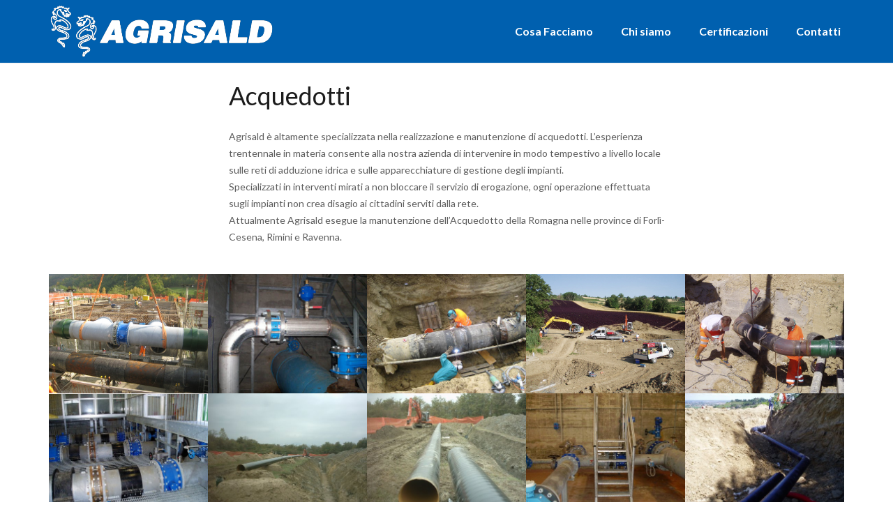

--- FILE ---
content_type: text/html; charset=UTF-8
request_url: https://agrisald.it/acquedotti/
body_size: 10912
content:
<!DOCTYPE html>
<html lang="it-IT">
    <head>
        <meta charset="UTF-8" />
        <meta content="width=device-width, initial-scale=1.0" name="viewport">
        <link rel="pingback" href="https://agrisald.it/www/xmlrpc.php" />    <link rel="shortcut icon" href=""><title>Acquedotti | Agrisald</title>
<meta name='robots' content='max-image-preview:large' />
<script id="cookieyes" type="text/javascript" src="https://cdn-cookieyes.com/client_data/2b9bdec42e9a384b2843a72e/script.js"></script><link rel="alternate" type="application/rss+xml" title="Agrisald &raquo; Feed" href="https://agrisald.it/www/feed/" />
<link rel="alternate" type="application/rss+xml" title="Agrisald &raquo; Feed dei commenti" href="https://agrisald.it/www/comments/feed/" />
<link rel="alternate" title="oEmbed (JSON)" type="application/json+oembed" href="https://agrisald.it/www/wp-json/oembed/1.0/embed?url=https%3A%2F%2Fagrisald.it%2Fwww%2Facquedotti%2F" />
<link rel="alternate" title="oEmbed (XML)" type="text/xml+oembed" href="https://agrisald.it/www/wp-json/oembed/1.0/embed?url=https%3A%2F%2Fagrisald.it%2Fwww%2Facquedotti%2F&#038;format=xml" />
<style id='wp-img-auto-sizes-contain-inline-css' type='text/css'>
img:is([sizes=auto i],[sizes^="auto," i]){contain-intrinsic-size:3000px 1500px}
/*# sourceURL=wp-img-auto-sizes-contain-inline-css */
</style>
<style id='wp-emoji-styles-inline-css' type='text/css'>

	img.wp-smiley, img.emoji {
		display: inline !important;
		border: none !important;
		box-shadow: none !important;
		height: 1em !important;
		width: 1em !important;
		margin: 0 0.07em !important;
		vertical-align: -0.1em !important;
		background: none !important;
		padding: 0 !important;
	}
/*# sourceURL=wp-emoji-styles-inline-css */
</style>
<style id='wp-block-library-inline-css' type='text/css'>
:root{--wp-block-synced-color:#7a00df;--wp-block-synced-color--rgb:122,0,223;--wp-bound-block-color:var(--wp-block-synced-color);--wp-editor-canvas-background:#ddd;--wp-admin-theme-color:#007cba;--wp-admin-theme-color--rgb:0,124,186;--wp-admin-theme-color-darker-10:#006ba1;--wp-admin-theme-color-darker-10--rgb:0,107,160.5;--wp-admin-theme-color-darker-20:#005a87;--wp-admin-theme-color-darker-20--rgb:0,90,135;--wp-admin-border-width-focus:2px}@media (min-resolution:192dpi){:root{--wp-admin-border-width-focus:1.5px}}.wp-element-button{cursor:pointer}:root .has-very-light-gray-background-color{background-color:#eee}:root .has-very-dark-gray-background-color{background-color:#313131}:root .has-very-light-gray-color{color:#eee}:root .has-very-dark-gray-color{color:#313131}:root .has-vivid-green-cyan-to-vivid-cyan-blue-gradient-background{background:linear-gradient(135deg,#00d084,#0693e3)}:root .has-purple-crush-gradient-background{background:linear-gradient(135deg,#34e2e4,#4721fb 50%,#ab1dfe)}:root .has-hazy-dawn-gradient-background{background:linear-gradient(135deg,#faaca8,#dad0ec)}:root .has-subdued-olive-gradient-background{background:linear-gradient(135deg,#fafae1,#67a671)}:root .has-atomic-cream-gradient-background{background:linear-gradient(135deg,#fdd79a,#004a59)}:root .has-nightshade-gradient-background{background:linear-gradient(135deg,#330968,#31cdcf)}:root .has-midnight-gradient-background{background:linear-gradient(135deg,#020381,#2874fc)}:root{--wp--preset--font-size--normal:16px;--wp--preset--font-size--huge:42px}.has-regular-font-size{font-size:1em}.has-larger-font-size{font-size:2.625em}.has-normal-font-size{font-size:var(--wp--preset--font-size--normal)}.has-huge-font-size{font-size:var(--wp--preset--font-size--huge)}.has-text-align-center{text-align:center}.has-text-align-left{text-align:left}.has-text-align-right{text-align:right}.has-fit-text{white-space:nowrap!important}#end-resizable-editor-section{display:none}.aligncenter{clear:both}.items-justified-left{justify-content:flex-start}.items-justified-center{justify-content:center}.items-justified-right{justify-content:flex-end}.items-justified-space-between{justify-content:space-between}.screen-reader-text{border:0;clip-path:inset(50%);height:1px;margin:-1px;overflow:hidden;padding:0;position:absolute;width:1px;word-wrap:normal!important}.screen-reader-text:focus{background-color:#ddd;clip-path:none;color:#444;display:block;font-size:1em;height:auto;left:5px;line-height:normal;padding:15px 23px 14px;text-decoration:none;top:5px;width:auto;z-index:100000}html :where(.has-border-color){border-style:solid}html :where([style*=border-top-color]){border-top-style:solid}html :where([style*=border-right-color]){border-right-style:solid}html :where([style*=border-bottom-color]){border-bottom-style:solid}html :where([style*=border-left-color]){border-left-style:solid}html :where([style*=border-width]){border-style:solid}html :where([style*=border-top-width]){border-top-style:solid}html :where([style*=border-right-width]){border-right-style:solid}html :where([style*=border-bottom-width]){border-bottom-style:solid}html :where([style*=border-left-width]){border-left-style:solid}html :where(img[class*=wp-image-]){height:auto;max-width:100%}:where(figure){margin:0 0 1em}html :where(.is-position-sticky){--wp-admin--admin-bar--position-offset:var(--wp-admin--admin-bar--height,0px)}@media screen and (max-width:600px){html :where(.is-position-sticky){--wp-admin--admin-bar--position-offset:0px}}

/*# sourceURL=wp-block-library-inline-css */
</style><style id='global-styles-inline-css' type='text/css'>
:root{--wp--preset--aspect-ratio--square: 1;--wp--preset--aspect-ratio--4-3: 4/3;--wp--preset--aspect-ratio--3-4: 3/4;--wp--preset--aspect-ratio--3-2: 3/2;--wp--preset--aspect-ratio--2-3: 2/3;--wp--preset--aspect-ratio--16-9: 16/9;--wp--preset--aspect-ratio--9-16: 9/16;--wp--preset--color--black: #000000;--wp--preset--color--cyan-bluish-gray: #abb8c3;--wp--preset--color--white: #ffffff;--wp--preset--color--pale-pink: #f78da7;--wp--preset--color--vivid-red: #cf2e2e;--wp--preset--color--luminous-vivid-orange: #ff6900;--wp--preset--color--luminous-vivid-amber: #fcb900;--wp--preset--color--light-green-cyan: #7bdcb5;--wp--preset--color--vivid-green-cyan: #00d084;--wp--preset--color--pale-cyan-blue: #8ed1fc;--wp--preset--color--vivid-cyan-blue: #0693e3;--wp--preset--color--vivid-purple: #9b51e0;--wp--preset--gradient--vivid-cyan-blue-to-vivid-purple: linear-gradient(135deg,rgb(6,147,227) 0%,rgb(155,81,224) 100%);--wp--preset--gradient--light-green-cyan-to-vivid-green-cyan: linear-gradient(135deg,rgb(122,220,180) 0%,rgb(0,208,130) 100%);--wp--preset--gradient--luminous-vivid-amber-to-luminous-vivid-orange: linear-gradient(135deg,rgb(252,185,0) 0%,rgb(255,105,0) 100%);--wp--preset--gradient--luminous-vivid-orange-to-vivid-red: linear-gradient(135deg,rgb(255,105,0) 0%,rgb(207,46,46) 100%);--wp--preset--gradient--very-light-gray-to-cyan-bluish-gray: linear-gradient(135deg,rgb(238,238,238) 0%,rgb(169,184,195) 100%);--wp--preset--gradient--cool-to-warm-spectrum: linear-gradient(135deg,rgb(74,234,220) 0%,rgb(151,120,209) 20%,rgb(207,42,186) 40%,rgb(238,44,130) 60%,rgb(251,105,98) 80%,rgb(254,248,76) 100%);--wp--preset--gradient--blush-light-purple: linear-gradient(135deg,rgb(255,206,236) 0%,rgb(152,150,240) 100%);--wp--preset--gradient--blush-bordeaux: linear-gradient(135deg,rgb(254,205,165) 0%,rgb(254,45,45) 50%,rgb(107,0,62) 100%);--wp--preset--gradient--luminous-dusk: linear-gradient(135deg,rgb(255,203,112) 0%,rgb(199,81,192) 50%,rgb(65,88,208) 100%);--wp--preset--gradient--pale-ocean: linear-gradient(135deg,rgb(255,245,203) 0%,rgb(182,227,212) 50%,rgb(51,167,181) 100%);--wp--preset--gradient--electric-grass: linear-gradient(135deg,rgb(202,248,128) 0%,rgb(113,206,126) 100%);--wp--preset--gradient--midnight: linear-gradient(135deg,rgb(2,3,129) 0%,rgb(40,116,252) 100%);--wp--preset--font-size--small: 13px;--wp--preset--font-size--medium: 20px;--wp--preset--font-size--large: 36px;--wp--preset--font-size--x-large: 42px;--wp--preset--spacing--20: 0.44rem;--wp--preset--spacing--30: 0.67rem;--wp--preset--spacing--40: 1rem;--wp--preset--spacing--50: 1.5rem;--wp--preset--spacing--60: 2.25rem;--wp--preset--spacing--70: 3.38rem;--wp--preset--spacing--80: 5.06rem;--wp--preset--shadow--natural: 6px 6px 9px rgba(0, 0, 0, 0.2);--wp--preset--shadow--deep: 12px 12px 50px rgba(0, 0, 0, 0.4);--wp--preset--shadow--sharp: 6px 6px 0px rgba(0, 0, 0, 0.2);--wp--preset--shadow--outlined: 6px 6px 0px -3px rgb(255, 255, 255), 6px 6px rgb(0, 0, 0);--wp--preset--shadow--crisp: 6px 6px 0px rgb(0, 0, 0);}:where(.is-layout-flex){gap: 0.5em;}:where(.is-layout-grid){gap: 0.5em;}body .is-layout-flex{display: flex;}.is-layout-flex{flex-wrap: wrap;align-items: center;}.is-layout-flex > :is(*, div){margin: 0;}body .is-layout-grid{display: grid;}.is-layout-grid > :is(*, div){margin: 0;}:where(.wp-block-columns.is-layout-flex){gap: 2em;}:where(.wp-block-columns.is-layout-grid){gap: 2em;}:where(.wp-block-post-template.is-layout-flex){gap: 1.25em;}:where(.wp-block-post-template.is-layout-grid){gap: 1.25em;}.has-black-color{color: var(--wp--preset--color--black) !important;}.has-cyan-bluish-gray-color{color: var(--wp--preset--color--cyan-bluish-gray) !important;}.has-white-color{color: var(--wp--preset--color--white) !important;}.has-pale-pink-color{color: var(--wp--preset--color--pale-pink) !important;}.has-vivid-red-color{color: var(--wp--preset--color--vivid-red) !important;}.has-luminous-vivid-orange-color{color: var(--wp--preset--color--luminous-vivid-orange) !important;}.has-luminous-vivid-amber-color{color: var(--wp--preset--color--luminous-vivid-amber) !important;}.has-light-green-cyan-color{color: var(--wp--preset--color--light-green-cyan) !important;}.has-vivid-green-cyan-color{color: var(--wp--preset--color--vivid-green-cyan) !important;}.has-pale-cyan-blue-color{color: var(--wp--preset--color--pale-cyan-blue) !important;}.has-vivid-cyan-blue-color{color: var(--wp--preset--color--vivid-cyan-blue) !important;}.has-vivid-purple-color{color: var(--wp--preset--color--vivid-purple) !important;}.has-black-background-color{background-color: var(--wp--preset--color--black) !important;}.has-cyan-bluish-gray-background-color{background-color: var(--wp--preset--color--cyan-bluish-gray) !important;}.has-white-background-color{background-color: var(--wp--preset--color--white) !important;}.has-pale-pink-background-color{background-color: var(--wp--preset--color--pale-pink) !important;}.has-vivid-red-background-color{background-color: var(--wp--preset--color--vivid-red) !important;}.has-luminous-vivid-orange-background-color{background-color: var(--wp--preset--color--luminous-vivid-orange) !important;}.has-luminous-vivid-amber-background-color{background-color: var(--wp--preset--color--luminous-vivid-amber) !important;}.has-light-green-cyan-background-color{background-color: var(--wp--preset--color--light-green-cyan) !important;}.has-vivid-green-cyan-background-color{background-color: var(--wp--preset--color--vivid-green-cyan) !important;}.has-pale-cyan-blue-background-color{background-color: var(--wp--preset--color--pale-cyan-blue) !important;}.has-vivid-cyan-blue-background-color{background-color: var(--wp--preset--color--vivid-cyan-blue) !important;}.has-vivid-purple-background-color{background-color: var(--wp--preset--color--vivid-purple) !important;}.has-black-border-color{border-color: var(--wp--preset--color--black) !important;}.has-cyan-bluish-gray-border-color{border-color: var(--wp--preset--color--cyan-bluish-gray) !important;}.has-white-border-color{border-color: var(--wp--preset--color--white) !important;}.has-pale-pink-border-color{border-color: var(--wp--preset--color--pale-pink) !important;}.has-vivid-red-border-color{border-color: var(--wp--preset--color--vivid-red) !important;}.has-luminous-vivid-orange-border-color{border-color: var(--wp--preset--color--luminous-vivid-orange) !important;}.has-luminous-vivid-amber-border-color{border-color: var(--wp--preset--color--luminous-vivid-amber) !important;}.has-light-green-cyan-border-color{border-color: var(--wp--preset--color--light-green-cyan) !important;}.has-vivid-green-cyan-border-color{border-color: var(--wp--preset--color--vivid-green-cyan) !important;}.has-pale-cyan-blue-border-color{border-color: var(--wp--preset--color--pale-cyan-blue) !important;}.has-vivid-cyan-blue-border-color{border-color: var(--wp--preset--color--vivid-cyan-blue) !important;}.has-vivid-purple-border-color{border-color: var(--wp--preset--color--vivid-purple) !important;}.has-vivid-cyan-blue-to-vivid-purple-gradient-background{background: var(--wp--preset--gradient--vivid-cyan-blue-to-vivid-purple) !important;}.has-light-green-cyan-to-vivid-green-cyan-gradient-background{background: var(--wp--preset--gradient--light-green-cyan-to-vivid-green-cyan) !important;}.has-luminous-vivid-amber-to-luminous-vivid-orange-gradient-background{background: var(--wp--preset--gradient--luminous-vivid-amber-to-luminous-vivid-orange) !important;}.has-luminous-vivid-orange-to-vivid-red-gradient-background{background: var(--wp--preset--gradient--luminous-vivid-orange-to-vivid-red) !important;}.has-very-light-gray-to-cyan-bluish-gray-gradient-background{background: var(--wp--preset--gradient--very-light-gray-to-cyan-bluish-gray) !important;}.has-cool-to-warm-spectrum-gradient-background{background: var(--wp--preset--gradient--cool-to-warm-spectrum) !important;}.has-blush-light-purple-gradient-background{background: var(--wp--preset--gradient--blush-light-purple) !important;}.has-blush-bordeaux-gradient-background{background: var(--wp--preset--gradient--blush-bordeaux) !important;}.has-luminous-dusk-gradient-background{background: var(--wp--preset--gradient--luminous-dusk) !important;}.has-pale-ocean-gradient-background{background: var(--wp--preset--gradient--pale-ocean) !important;}.has-electric-grass-gradient-background{background: var(--wp--preset--gradient--electric-grass) !important;}.has-midnight-gradient-background{background: var(--wp--preset--gradient--midnight) !important;}.has-small-font-size{font-size: var(--wp--preset--font-size--small) !important;}.has-medium-font-size{font-size: var(--wp--preset--font-size--medium) !important;}.has-large-font-size{font-size: var(--wp--preset--font-size--large) !important;}.has-x-large-font-size{font-size: var(--wp--preset--font-size--x-large) !important;}
/*# sourceURL=global-styles-inline-css */
</style>

<style id='classic-theme-styles-inline-css' type='text/css'>
/*! This file is auto-generated */
.wp-block-button__link{color:#fff;background-color:#32373c;border-radius:9999px;box-shadow:none;text-decoration:none;padding:calc(.667em + 2px) calc(1.333em + 2px);font-size:1.125em}.wp-block-file__button{background:#32373c;color:#fff;text-decoration:none}
/*# sourceURL=/wp-includes/css/classic-themes.min.css */
</style>
<link rel='stylesheet' id='wpos-slick-style-css' href='https://agrisald.it/www/wp-content/plugins/wp-logo-showcase-responsive-slider-slider/assets/css/slick.css?ver=3.8.4' type='text/css' media='all' />
<link rel='stylesheet' id='wpls-public-style-css' href='https://agrisald.it/www/wp-content/plugins/wp-logo-showcase-responsive-slider-slider/assets/css/wpls-public.css?ver=3.8.4' type='text/css' media='all' />
<link rel='stylesheet' id='lambda-bootstrap-css' href='https://agrisald.it/www/wp-content/themes/lambda/assets/css/bootstrap.min.css?ver=6.9' type='text/css' media='all' />
<link rel='stylesheet' id='mediaelement-css' href='https://agrisald.it/www/wp-includes/js/mediaelement/mediaelementplayer-legacy.min.css?ver=4.2.17' type='text/css' media='all' />
<link rel='stylesheet' id='wp-mediaelement-css' href='https://agrisald.it/www/wp-includes/js/mediaelement/wp-mediaelement.min.css?ver=6.9' type='text/css' media='all' />
<link rel='stylesheet' id='lambda-theme-css' href='https://agrisald.it/www/wp-content/themes/lambda/assets/css/theme.min.css?ver=6.9' type='text/css' media='all' />
<link rel='stylesheet' id='lambda-vc-frontend-css' href='https://agrisald.it/www/wp-content/themes/lambda/inc/assets/stylesheets/visual-composer/vc-frontend.css?ver=6.9' type='text/css' media='all' />
<link rel='stylesheet' id='chld_thm_cfg_child-css' href='https://agrisald.it/www/wp-content/themes/lambda-child/style.css?ver=6.9' type='text/css' media='all' />
<link rel='stylesheet' id='lambda-theme-stack-css' href='https://agrisald.it/www/wp-content/uploads/lambda/stack-7.css?ver=6.9' type='text/css' media='all' />
<link rel='stylesheet' id='js_composer_front-css' href='https://agrisald.it/www/wp-content/plugins/js_composer/assets/css/js_composer.min.css?ver=6.6.0' type='text/css' media='all' />
<script type="text/javascript" src="https://agrisald.it/www/wp-includes/js/jquery/jquery.min.js?ver=3.7.1" id="jquery-core-js"></script>
<script type="text/javascript" src="https://agrisald.it/www/wp-includes/js/jquery/jquery-migrate.min.js?ver=3.4.1" id="jquery-migrate-js"></script>
<link rel="https://api.w.org/" href="https://agrisald.it/www/wp-json/" /><link rel="alternate" title="JSON" type="application/json" href="https://agrisald.it/www/wp-json/wp/v2/pages/338" /><link rel="EditURI" type="application/rsd+xml" title="RSD" href="https://agrisald.it/www/xmlrpc.php?rsd" />
<meta name="generator" content="WordPress 6.9" />
<link rel="canonical" href="https://agrisald.it/www/acquedotti/" />
<link rel='shortlink' href='https://agrisald.it/www/?p=338' />
<meta name="generator" content="Powered by WPBakery Page Builder - drag and drop page builder for WordPress."/>
<link href="//fonts.googleapis.com/css?family=Lato:100,300,400,700,900%7CRoboto+Slab:100,300,400,700&amp;subset=latin,latin" rel="stylesheet" type="text/css"><noscript><style> .wpb_animate_when_almost_visible { opacity: 1; }</style></noscript>    </head>
    <body class="wp-singular page-template-default page page-id-338 wp-theme-lambda wp-child-theme-lambda-child pace-on pace-minimal wpb-js-composer js-comp-ver-6.6.0 vc_responsive">
        <div class="pace-overlay"></div>
        <div id="masthead" class="menu navbar navbar-static-top header-logo-left-menu-right oxy-mega-menu navbar-not-sticky navbar-not-mobile-stuck text-none" role="banner">
    <div class="container">
        <div class="navbar-header">
            <button type="button" class="navbar-toggle collapsed" data-toggle="collapse" data-target=".main-navbar">
                <span class="icon-bar"></span>
                <span class="icon-bar"></span>
                <span class="icon-bar"></span>
            </button>
            <a href="https://agrisald.it/www" class="navbar-brand">
            <img src="https://agrisald.it/www/wp-content/uploads/2019/03/Agrisald_bianco.png" alt="Agrisald">
        </a>
        </div>
        <div class="nav-container">
            <nav class="collapse navbar-collapse main-navbar logo-navbar navbar-right" role="navigation">
                <div class="menu-container"><ul id="menu-main-menu" class="nav navbar-nav"><li id="menu-item-348" class="menu-item menu-item-type-custom menu-item-object-custom current-menu-ancestor current-menu-parent menu-item-has-children menu-item-348 dropdown"><a href="#" data-toggle="dropdown" class="dropdown-toggle">Cosa Facciamo</a><ul role="menu" class="dropdown-menu dropdown-menu-left">	<li id="menu-item-353" class="menu-item menu-item-type-post_type menu-item-object-page current-menu-item page_item page-item-338 current_page_item menu-item-353 active active"><a href="https://agrisald.it/www/acquedotti/">Acquedotti</a></li>
	<li id="menu-item-352" class="menu-item menu-item-type-post_type menu-item-object-page menu-item-352"><a href="https://agrisald.it/www/cavidotti/">Cavidotti</a></li>
	<li id="menu-item-351" class="menu-item menu-item-type-post_type menu-item-object-page menu-item-351"><a href="https://agrisald.it/www/telematica/">Telematica</a></li>
	<li id="menu-item-350" class="menu-item menu-item-type-post_type menu-item-object-page menu-item-350"><a href="https://agrisald.it/www/manutenzione/">Manutenzione</a></li>
	<li id="menu-item-349" class="menu-item menu-item-type-post_type menu-item-object-page menu-item-349"><a href="https://agrisald.it/www/infrastrutture/">Infrastrutture</a></li>
</ul>
</li>
<li id="menu-item-79" class="menu-item menu-item-type-post_type menu-item-object-page menu-item-79"><a href="https://agrisald.it/www/chi-siamo/">Chi siamo</a></li>
<li id="menu-item-78" class="menu-item menu-item-type-post_type menu-item-object-page menu-item-78"><a href="https://agrisald.it/www/certificazioni/">Certificazioni</a></li>
<li id="menu-item-77" class="menu-item menu-item-type-post_type menu-item-object-page menu-item-77"><a href="https://agrisald.it/www/contatti/">Contatti</a></li>
</ul></div><div class="menu-sidebar">
    </div>
            </nav>
        </div>
    </div>
</div>
        <div id="content" role="main"><article id="post-338" class="post-338 page type-page status-publish hentry">
    <section class="section  text-normal section-text-no-shadow section-inner-no-shadow section-normal section-opaque"  >
    
    <div class="background-overlay grid-overlay-0 " style="background-color: rgba(0,0,0,0);"></div>

    <div class="container-fullwidth container-vertical-default">
        <div class="row vertical-default">
            <div class="col-md-3     text-default small-screen-default"  ></div><div class="col-md-6     text-default small-screen-default"  ><h1 class="text-left  element-top-20 element-bottom-20 text-normal normal regular" data-os-animation="none" data-os-animation-delay="0s" >
    Acquedotti</h1><div class="col-text-1 text-normal  element-top-20 element-bottom-20" data-os-animation="none" data-os-animation-delay="0s">
    <p>Agrisald è altamente specializzata nella realizzazione e manutenzione di acquedotti. L’esperienza trentennale in materia consente alla nostra azienda di intervenire in modo tempestivo a livello locale sulle reti di adduzione idrica e sulle apparecchiature di gestione degli impianti.<br />
Specializzati in interventi mirati a non bloccare il servizio di erogazione, ogni operazione effettuata sugli impianti non crea disagio ai cittadini serviti dalla rete.<br />
Attualmente Agrisald esegue la manutenzione dell’Acquedotto della Romagna nelle province di Forlì-Cesena, Rimini e Ravenna.</p>
</div>
</div><div class="col-md-3     text-default small-screen-default"  ><div class="row "><div class="col-md-12     text-default small-screen-default"  ></div></div></div>        </div>
    </div>
</section>
<section class="section  text-normal section-text-no-shadow section-inner-no-shadow section-normal section-opaque"  >
    
    <div class="background-overlay grid-overlay-0 " style="background-color: rgba(0,0,0,0);"></div>

    <div class="container container-vertical-default">
        <div class="row vertical-default">
            <div class="col-md-12     text-default small-screen-default"  ><div class="portfolio-container  element-top-20 element-bottom-20 text-normal"><div class="row">
    <div class="col-md-12">
        <div class="portfolio-header clearfix">
                        <div class="portfolio-filters pull-right">
                                                            </div>
        </div>
    </div>
</div>
<div class="portfolio masonry no-transition use-masonry magnific-all" data-padding="0" data-col-xs="1" data-col-sm="2" data-col-md="4" data-col-lg="5" data-layout="masonry">
                
            <div class="masonry-item portfolio-item filter-acquedotti masonry-normal" data-menu-order="0" data-date="2020-08-31T16:04:18+02:00" data-title="Acquedotti" data-comments="0">
                <div class="figure  element-top-0 element-bottom-0 image-filter-grayscale image-filter-onhover fade-in text-center figcaption-middle normalwidth" data-os-animation="none" data-os-animation-delay="0s">
            <a href="https://agrisald.it/www/wp-content/uploads/2020/08/48.jpg" title="" class="figure-image magnific image-all" data-links=""  target="_self">
        <img fetchpriority="high" decoding="async" width="703" height="531" src="https://agrisald.it/www/wp-content/uploads/2020/08/48.jpg" class="normalwidth" alt="Acquedotti" />    
            </a>
    
</div>            </div>
                        
            <div class="masonry-item portfolio-item filter-acquedotti masonry-normal" data-menu-order="0" data-date="2020-08-31T15:57:03+02:00" data-title="Acquedotti" data-comments="0">
                <div class="figure  element-top-0 element-bottom-0 image-filter-grayscale image-filter-onhover fade-in text-center figcaption-middle normalwidth" data-os-animation="none" data-os-animation-delay="0s">
            <a href="https://agrisald.it/www/wp-content/uploads/2020/08/33.jpg" title="" class="figure-image magnific image-all" data-links=""  target="_self">
        <img decoding="async" width="460" height="345" src="https://agrisald.it/www/wp-content/uploads/2020/08/33.jpg" class="normalwidth" alt="Acquedotti" />    
            </a>
    
</div>            </div>
                        
            <div class="masonry-item portfolio-item filter-acquedotti masonry-normal" data-menu-order="0" data-date="2020-08-31T15:57:24+02:00" data-title="Acquedotti" data-comments="0">
                <div class="figure  element-top-0 element-bottom-0 image-filter-grayscale image-filter-onhover fade-in text-center figcaption-middle normalwidth" data-os-animation="none" data-os-animation-delay="0s">
            <a href="https://agrisald.it/www/wp-content/uploads/2020/08/34.jpg" title="" class="figure-image magnific image-all" data-links=""  target="_self">
        <img decoding="async" width="460" height="345" src="https://agrisald.it/www/wp-content/uploads/2020/08/34.jpg" class="normalwidth" alt="Acquedotti" />    
            </a>
    
</div>            </div>
                        
            <div class="masonry-item portfolio-item filter-acquedotti masonry-normal" data-menu-order="0" data-date="2020-08-31T15:57:39+02:00" data-title="Acquedotti" data-comments="0">
                <div class="figure  element-top-0 element-bottom-0 image-filter-grayscale image-filter-onhover fade-in text-center figcaption-middle normalwidth" data-os-animation="none" data-os-animation-delay="0s">
            <a href="https://agrisald.it/www/wp-content/uploads/2020/08/35.jpg" title="OLYMPUS DIGITAL CAMERA" class="figure-image magnific image-all" data-links="" data-captions="OLYMPUS DIGITAL CAMERA" target="_self">
        <img loading="lazy" decoding="async" width="640" height="480" src="https://agrisald.it/www/wp-content/uploads/2020/08/35.jpg" class="normalwidth" alt="Acquedotti" />    
            </a>
    
</div>            </div>
                        
            <div class="masonry-item portfolio-item filter-acquedotti masonry-normal" data-menu-order="0" data-date="2020-08-31T15:57:52+02:00" data-title="Acquedotti" data-comments="0">
                <div class="figure  element-top-0 element-bottom-0 image-filter-grayscale image-filter-onhover fade-in text-center figcaption-middle normalwidth" data-os-animation="none" data-os-animation-delay="0s">
            <a href="https://agrisald.it/www/wp-content/uploads/2020/08/36.jpg" title="OLYMPUS DIGITAL CAMERA" class="figure-image magnific image-all" data-links="" data-captions="OLYMPUS DIGITAL CAMERA" target="_self">
        <img loading="lazy" decoding="async" width="640" height="480" src="https://agrisald.it/www/wp-content/uploads/2020/08/36.jpg" class="normalwidth" alt="Acquedotti" />    
            </a>
    
</div>            </div>
                        
            <div class="masonry-item portfolio-item filter-acquedotti masonry-normal" data-menu-order="0" data-date="2020-08-31T16:01:09+02:00" data-title="Acquedotti" data-comments="0">
                <div class="figure  element-top-0 element-bottom-0 image-filter-grayscale image-filter-onhover fade-in text-center figcaption-middle normalwidth" data-os-animation="none" data-os-animation-delay="0s">
            <a href="https://agrisald.it/www/wp-content/uploads/2020/08/37.jpg" title="" class="figure-image magnific image-all" data-links=""  target="_self">
        <img loading="lazy" decoding="async" width="460" height="345" src="https://agrisald.it/www/wp-content/uploads/2020/08/37.jpg" class="normalwidth" alt="Acquedotti" />    
            </a>
    
</div>            </div>
                        
            <div class="masonry-item portfolio-item filter-acquedotti masonry-normal" data-menu-order="0" data-date="2020-08-31T16:01:20+02:00" data-title="Acquedotti" data-comments="0">
                <div class="figure  element-top-0 element-bottom-0 image-filter-grayscale image-filter-onhover fade-in text-center figcaption-middle normalwidth" data-os-animation="none" data-os-animation-delay="0s">
            <a href="https://agrisald.it/www/wp-content/uploads/2020/08/38.jpg" title="" class="figure-image magnific image-all" data-links=""  target="_self">
        <img loading="lazy" decoding="async" width="460" height="345" src="https://agrisald.it/www/wp-content/uploads/2020/08/38.jpg" class="normalwidth" alt="Acquedotti" />    
            </a>
    
</div>            </div>
                        
            <div class="masonry-item portfolio-item filter-acquedotti masonry-normal" data-menu-order="0" data-date="2020-08-31T16:01:31+02:00" data-title="Acquedotti" data-comments="0">
                <div class="figure  element-top-0 element-bottom-0 image-filter-grayscale image-filter-onhover fade-in text-center figcaption-middle normalwidth" data-os-animation="none" data-os-animation-delay="0s">
            <a href="https://agrisald.it/www/wp-content/uploads/2020/08/39.jpg" title="" class="figure-image magnific image-all" data-links=""  target="_self">
        <img loading="lazy" decoding="async" width="460" height="345" src="https://agrisald.it/www/wp-content/uploads/2020/08/39.jpg" class="normalwidth" alt="Acquedotti" />    
            </a>
    
</div>            </div>
                        
            <div class="masonry-item portfolio-item filter-acquedotti masonry-normal" data-menu-order="0" data-date="2020-08-31T16:01:43+02:00" data-title="Acquedotti" data-comments="0">
                <div class="figure  element-top-0 element-bottom-0 image-filter-grayscale image-filter-onhover fade-in text-center figcaption-middle normalwidth" data-os-animation="none" data-os-animation-delay="0s">
            <a href="https://agrisald.it/www/wp-content/uploads/2020/08/40.jpg" title="" class="figure-image magnific image-all" data-links=""  target="_self">
        <img loading="lazy" decoding="async" width="460" height="345" src="https://agrisald.it/www/wp-content/uploads/2020/08/40.jpg" class="normalwidth" alt="Acquedotti" />    
            </a>
    
</div>            </div>
                        
            <div class="masonry-item portfolio-item filter-acquedotti masonry-normal" data-menu-order="0" data-date="2020-08-31T16:02:08+02:00" data-title="Acquedotti" data-comments="0">
                <div class="figure  element-top-0 element-bottom-0 image-filter-grayscale image-filter-onhover fade-in text-center figcaption-middle normalwidth" data-os-animation="none" data-os-animation-delay="0s">
            <a href="https://agrisald.it/www/wp-content/uploads/2020/08/41.jpg" title="" class="figure-image magnific image-all" data-links=""  target="_self">
        <img loading="lazy" decoding="async" width="460" height="345" src="https://agrisald.it/www/wp-content/uploads/2020/08/41.jpg" class="normalwidth" alt="Acquedotti" />    
            </a>
    
</div>            </div>
                        
            <div class="masonry-item portfolio-item filter-acquedotti masonry-normal" data-menu-order="0" data-date="2020-08-31T16:02:19+02:00" data-title="Acquedotti" data-comments="0">
                <div class="figure  element-top-0 element-bottom-0 image-filter-grayscale image-filter-onhover fade-in text-center figcaption-middle normalwidth" data-os-animation="none" data-os-animation-delay="0s">
            <a href="https://agrisald.it/www/wp-content/uploads/2020/08/42.jpg" title="" class="figure-image magnific image-all" data-links=""  target="_self">
        <img loading="lazy" decoding="async" width="460" height="345" src="https://agrisald.it/www/wp-content/uploads/2020/08/42.jpg" class="normalwidth" alt="Acquedotti" />    
            </a>
    
</div>            </div>
                        
            <div class="masonry-item portfolio-item filter-acquedotti masonry-normal" data-menu-order="0" data-date="2020-08-31T16:02:30+02:00" data-title="Acquedotti" data-comments="0">
                <div class="figure  element-top-0 element-bottom-0 image-filter-grayscale image-filter-onhover fade-in text-center figcaption-middle normalwidth" data-os-animation="none" data-os-animation-delay="0s">
            <a href="https://agrisald.it/www/wp-content/uploads/2020/08/43.jpg" title="" class="figure-image magnific image-all" data-links=""  target="_self">
        <img loading="lazy" decoding="async" width="460" height="325" src="https://agrisald.it/www/wp-content/uploads/2020/08/43.jpg" class="normalwidth" alt="Acquedotti" />    
            </a>
    
</div>            </div>
                        
            <div class="masonry-item portfolio-item filter-acquedotti masonry-normal" data-menu-order="0" data-date="2020-08-31T16:02:50+02:00" data-title="Acquedotti" data-comments="0">
                <div class="figure  element-top-0 element-bottom-0 image-filter-grayscale image-filter-onhover fade-in text-center figcaption-middle normalwidth" data-os-animation="none" data-os-animation-delay="0s">
            <a href="https://agrisald.it/www/wp-content/uploads/2020/08/44.jpg" title="" class="figure-image magnific image-all" data-links=""  target="_self">
        <img loading="lazy" decoding="async" width="460" height="325" src="https://agrisald.it/www/wp-content/uploads/2020/08/44.jpg" class="normalwidth" alt="Acquedotti" />    
            </a>
    
</div>            </div>
                        
            <div class="masonry-item portfolio-item filter-acquedotti masonry-normal" data-menu-order="0" data-date="2020-08-31T16:03:01+02:00" data-title="Acquedotti" data-comments="0">
                <div class="figure  element-top-0 element-bottom-0 image-filter-grayscale image-filter-onhover fade-in text-center figcaption-middle normalwidth" data-os-animation="none" data-os-animation-delay="0s">
            <a href="https://agrisald.it/www/wp-content/uploads/2020/08/45.jpg" title="" class="figure-image magnific image-all" data-links=""  target="_self">
        <img loading="lazy" decoding="async" width="460" height="325" src="https://agrisald.it/www/wp-content/uploads/2020/08/45.jpg" class="normalwidth" alt="Acquedotti" />    
            </a>
    
</div>            </div>
                        
            <div class="masonry-item portfolio-item filter-acquedotti masonry-normal" data-menu-order="0" data-date="2020-08-31T16:03:35+02:00" data-title="Acquedotti" data-comments="0">
                <div class="figure  element-top-0 element-bottom-0 image-filter-grayscale image-filter-onhover fade-in text-center figcaption-middle normalwidth" data-os-animation="none" data-os-animation-delay="0s">
            <a href="https://agrisald.it/www/wp-content/uploads/2020/08/46.jpg" title="" class="figure-image magnific image-all" data-links=""  target="_self">
        <img loading="lazy" decoding="async" width="460" height="325" src="https://agrisald.it/www/wp-content/uploads/2020/08/46.jpg" class="normalwidth" alt="Acquedotti" />    
            </a>
    
</div>            </div>
                        
            <div class="masonry-item portfolio-item filter-acquedotti masonry-normal" data-menu-order="0" data-date="2020-08-31T16:04:06+02:00" data-title="Acquedotti" data-comments="0">
                <div class="figure  element-top-0 element-bottom-0 image-filter-grayscale image-filter-onhover fade-in text-center figcaption-middle normalwidth" data-os-animation="none" data-os-animation-delay="0s">
            <a href="https://agrisald.it/www/wp-content/uploads/2020/08/47.jpg" title="" class="figure-image magnific image-all" data-links=""  target="_self">
        <img loading="lazy" decoding="async" width="460" height="345" src="https://agrisald.it/www/wp-content/uploads/2020/08/47.jpg" class="normalwidth" alt="Acquedotti" />    
            </a>
    
</div>            </div>
                        
            <div class="masonry-item portfolio-item filter-acquedotti masonry-normal" data-menu-order="0" data-date="2020-08-31T15:56:49+02:00" data-title="Acquedotti" data-comments="0">
                <div class="figure  element-top-0 element-bottom-0 image-filter-grayscale image-filter-onhover fade-in text-center figcaption-middle normalwidth" data-os-animation="none" data-os-animation-delay="0s">
            <a href="https://agrisald.it/www/wp-content/uploads/2020/08/32.jpg" title="" class="figure-image magnific image-all" data-links=""  target="_self">
        <img loading="lazy" decoding="async" width="460" height="345" src="https://agrisald.it/www/wp-content/uploads/2020/08/32.jpg" class="normalwidth" alt="Acquedotti" />    
            </a>
    
</div>            </div>
                        
            <div class="masonry-item portfolio-item filter-acquedotti masonry-normal" data-menu-order="0" data-date="2020-08-31T16:04:29+02:00" data-title="Acquedotti" data-comments="0">
                <div class="figure  element-top-0 element-bottom-0 image-filter-grayscale image-filter-onhover fade-in text-center figcaption-middle normalwidth" data-os-animation="none" data-os-animation-delay="0s">
            <a href="https://agrisald.it/www/wp-content/uploads/2020/08/49.jpg" title="" class="figure-image magnific image-all" data-links=""  target="_self">
        <img loading="lazy" decoding="async" width="709" height="535" src="https://agrisald.it/www/wp-content/uploads/2020/08/49.jpg" class="normalwidth" alt="Acquedotti" />    
            </a>
    
</div>            </div>
                        
            <div class="masonry-item portfolio-item filter-acquedotti masonry-normal" data-menu-order="0" data-date="2020-08-31T16:04:46+02:00" data-title="Acquedotti" data-comments="0">
                <div class="figure  element-top-0 element-bottom-0 image-filter-grayscale image-filter-onhover fade-in text-center figcaption-middle normalwidth" data-os-animation="none" data-os-animation-delay="0s">
            <a href="https://agrisald.it/www/wp-content/uploads/2020/08/50.jpg" title="" class="figure-image magnific image-all" data-links=""  target="_self">
        <img loading="lazy" decoding="async" width="703" height="532" src="https://agrisald.it/www/wp-content/uploads/2020/08/50.jpg" class="normalwidth" alt="Acquedotti" />    
            </a>
    
</div>            </div>
                        
            <div class="masonry-item portfolio-item filter-acquedotti masonry-normal" data-menu-order="0" data-date="2020-08-31T16:04:59+02:00" data-title="Acquedotti" data-comments="0">
                <div class="figure  element-top-0 element-bottom-0 image-filter-grayscale image-filter-onhover fade-in text-center figcaption-middle normalwidth" data-os-animation="none" data-os-animation-delay="0s">
            <a href="https://agrisald.it/www/wp-content/uploads/2020/08/51.jpg" title="" class="figure-image magnific image-all" data-links=""  target="_self">
        <img loading="lazy" decoding="async" width="709" height="537" src="https://agrisald.it/www/wp-content/uploads/2020/08/51.jpg" class="normalwidth" alt="Acquedotti" />    
            </a>
    
</div>            </div>
                        
            <div class="masonry-item portfolio-item filter-acquedotti masonry-normal" data-menu-order="0" data-date="2020-08-31T16:05:12+02:00" data-title="Acquedotti" data-comments="0">
                <div class="figure  element-top-0 element-bottom-0 image-filter-grayscale image-filter-onhover fade-in text-center figcaption-middle normalwidth" data-os-animation="none" data-os-animation-delay="0s">
            <a href="https://agrisald.it/www/wp-content/uploads/2020/08/52.jpg" title="" class="figure-image magnific image-all" data-links=""  target="_self">
        <img loading="lazy" decoding="async" width="709" height="537" src="https://agrisald.it/www/wp-content/uploads/2020/08/52.jpg" class="normalwidth" alt="Acquedotti" />    
            </a>
    
</div>            </div>
                        
            <div class="masonry-item portfolio-item filter-acquedotti masonry-normal" data-menu-order="0" data-date="2020-08-31T16:05:25+02:00" data-title="Acquedotti" data-comments="0">
                <div class="figure  element-top-0 element-bottom-0 image-filter-grayscale image-filter-onhover fade-in text-center figcaption-middle normalwidth" data-os-animation="none" data-os-animation-delay="0s">
            <a href="https://agrisald.it/www/wp-content/uploads/2020/08/53.jpg" title="" class="figure-image magnific image-all" data-links=""  target="_self">
        <img loading="lazy" decoding="async" width="709" height="536" src="https://agrisald.it/www/wp-content/uploads/2020/08/53.jpg" class="normalwidth" alt="Acquedotti" />    
            </a>
    
</div>            </div>
                        
            <div class="masonry-item portfolio-item filter-acquedotti masonry-normal" data-menu-order="0" data-date="2020-08-31T16:05:39+02:00" data-title="Acquedotti" data-comments="0">
                <div class="figure  element-top-0 element-bottom-0 image-filter-grayscale image-filter-onhover fade-in text-center figcaption-middle normalwidth" data-os-animation="none" data-os-animation-delay="0s">
            <a href="https://agrisald.it/www/wp-content/uploads/2020/08/54.jpg" title="" class="figure-image magnific image-all" data-links=""  target="_self">
        <img loading="lazy" decoding="async" width="703" height="531" src="https://agrisald.it/www/wp-content/uploads/2020/08/54.jpg" class="normalwidth" alt="Acquedotti" />    
            </a>
    
</div>            </div>
                        
            <div class="masonry-item portfolio-item filter-acquedotti masonry-normal" data-menu-order="0" data-date="2020-08-31T16:05:58+02:00" data-title="Acquedotti" data-comments="0">
                <div class="figure  element-top-0 element-bottom-0 image-filter-grayscale image-filter-onhover fade-in text-center figcaption-middle normalwidth" data-os-animation="none" data-os-animation-delay="0s">
            <a href="https://agrisald.it/www/wp-content/uploads/2020/08/55.jpg" title="" class="figure-image magnific image-all" data-links=""  target="_self">
        <img loading="lazy" decoding="async" width="798" height="600" src="https://agrisald.it/www/wp-content/uploads/2020/08/55.jpg" class="normalwidth" alt="Acquedotti" />    
            </a>
    
</div>            </div>
                        
            <div class="masonry-item portfolio-item filter-acquedotti masonry-normal" data-menu-order="0" data-date="2020-08-31T16:06:11+02:00" data-title="Acquedotti" data-comments="0">
                <div class="figure  element-top-0 element-bottom-0 image-filter-grayscale image-filter-onhover fade-in text-center figcaption-middle normalwidth" data-os-animation="none" data-os-animation-delay="0s">
            <a href="https://agrisald.it/www/wp-content/uploads/2020/08/57.jpg" title="" class="figure-image magnific image-all" data-links=""  target="_self">
        <img loading="lazy" decoding="async" width="798" height="600" src="https://agrisald.it/www/wp-content/uploads/2020/08/57.jpg" class="normalwidth" alt="Acquedotti" />    
            </a>
    
</div>            </div>
                        
            <div class="masonry-item portfolio-item filter-acquedotti masonry-normal" data-menu-order="0" data-date="2020-08-31T16:07:26+02:00" data-title="Acquedotti" data-comments="0">
                <div class="figure  element-top-0 element-bottom-0 image-filter-grayscale image-filter-onhover fade-in text-center figcaption-middle normalwidth" data-os-animation="none" data-os-animation-delay="0s">
            <a href="https://agrisald.it/www/wp-content/uploads/2020/08/58.jpg" title="" class="figure-image magnific image-all" data-links=""  target="_self">
        <img loading="lazy" decoding="async" width="795" height="600" src="https://agrisald.it/www/wp-content/uploads/2020/08/58.jpg" class="normalwidth" alt="Acquedotti" />    
            </a>
    
</div>            </div>
                        
            <div class="masonry-item portfolio-item filter-acquedotti masonry-normal" data-menu-order="0" data-date="2020-08-31T16:07:38+02:00" data-title="Acquedotti" data-comments="0">
                <div class="figure  element-top-0 element-bottom-0 image-filter-grayscale image-filter-onhover fade-in text-center figcaption-middle normalwidth" data-os-animation="none" data-os-animation-delay="0s">
            <a href="https://agrisald.it/www/wp-content/uploads/2020/08/59.jpg" title="" class="figure-image magnific image-all" data-links=""  target="_self">
        <img loading="lazy" decoding="async" width="796" height="600" src="https://agrisald.it/www/wp-content/uploads/2020/08/59.jpg" class="normalwidth" alt="Acquedotti" />    
            </a>
    
</div>            </div>
                        
            <div class="masonry-item portfolio-item filter-acquedotti masonry-normal" data-menu-order="0" data-date="2020-08-31T16:07:49+02:00" data-title="Acquedotti" data-comments="0">
                <div class="figure  element-top-0 element-bottom-0 image-filter-grayscale image-filter-onhover fade-in text-center figcaption-middle normalwidth" data-os-animation="none" data-os-animation-delay="0s">
            <a href="https://agrisald.it/www/wp-content/uploads/2020/08/60.jpg" title="" class="figure-image magnific image-all" data-links=""  target="_self">
        <img loading="lazy" decoding="async" width="798" height="600" src="https://agrisald.it/www/wp-content/uploads/2020/08/60.jpg" class="normalwidth" alt="Acquedotti" />    
            </a>
    
</div>            </div>
                        
            <div class="masonry-item portfolio-item filter-acquedotti masonry-normal" data-menu-order="0" data-date="2020-08-31T16:08:41+02:00" data-title="Acquedotti" data-comments="0">
                <div class="figure  element-top-0 element-bottom-0 image-filter-grayscale image-filter-onhover fade-in text-center figcaption-middle normalwidth" data-os-animation="none" data-os-animation-delay="0s">
            <a href="https://agrisald.it/www/wp-content/uploads/2020/08/61.jpg" title="" class="figure-image magnific image-all" data-links=""  target="_self">
        <img loading="lazy" decoding="async" width="797" height="600" src="https://agrisald.it/www/wp-content/uploads/2020/08/61.jpg" class="normalwidth" alt="Acquedotti" />    
            </a>
    
</div>            </div>
                        
            <div class="masonry-item portfolio-item filter-acquedotti masonry-normal" data-menu-order="0" data-date="2020-08-31T16:09:07+02:00" data-title="Acquedotti" data-comments="0">
                <div class="figure  element-top-0 element-bottom-0 image-filter-grayscale image-filter-onhover fade-in text-center figcaption-middle normalwidth" data-os-animation="none" data-os-animation-delay="0s">
            <a href="https://agrisald.it/www/wp-content/uploads/2020/08/62.jpg" title="" class="figure-image magnific image-all" data-links=""  target="_self">
        <img loading="lazy" decoding="async" width="784" height="600" src="https://agrisald.it/www/wp-content/uploads/2020/08/62.jpg" class="normalwidth" alt="Acquedotti" />    
            </a>
    
</div>            </div>
                        
            <div class="masonry-item portfolio-item filter-acquedotti masonry-normal" data-menu-order="0" data-date="2020-08-31T16:09:21+02:00" data-title="Acquedotti" data-comments="0">
                <div class="figure  element-top-0 element-bottom-0 image-filter-grayscale image-filter-onhover fade-in text-center figcaption-middle normalwidth" data-os-animation="none" data-os-animation-delay="0s">
            <a href="https://agrisald.it/www/wp-content/uploads/2020/08/63.jpg" title="" class="figure-image magnific image-all" data-links=""  target="_self">
        <img loading="lazy" decoding="async" width="800" height="600" src="https://agrisald.it/www/wp-content/uploads/2020/08/63.jpg" class="normalwidth" alt="Acquedotti" />    
            </a>
    
</div>            </div>
                        
            <div class="masonry-item portfolio-item filter-acquedotti masonry-normal" data-menu-order="0" data-date="2020-08-31T16:09:32+02:00" data-title="Acquedotti" data-comments="0">
                <div class="figure  element-top-0 element-bottom-0 image-filter-grayscale image-filter-onhover fade-in text-center figcaption-middle normalwidth" data-os-animation="none" data-os-animation-delay="0s">
            <a href="https://agrisald.it/www/wp-content/uploads/2020/08/64.jpg" title="" class="figure-image magnific image-all" data-links=""  target="_self">
        <img loading="lazy" decoding="async" width="800" height="600" src="https://agrisald.it/www/wp-content/uploads/2020/08/64.jpg" class="normalwidth" alt="Acquedotti" />    
            </a>
    
</div>            </div>
                        
            <div class="masonry-item portfolio-item filter-acquedotti masonry-normal" data-menu-order="0" data-date="2019-03-27T21:25:01+01:00" data-title="Acquedotti" data-comments="0">
                <div class="figure  element-top-0 element-bottom-0 image-filter-grayscale image-filter-onhover fade-in text-center figcaption-middle normalwidth" data-os-animation="none" data-os-animation-delay="0s">
            <a href="https://agrisald.it/www/wp-content/uploads/2019/03/56.jpg" title="" class="figure-image magnific image-all" data-links=""  target="_self">
        <img loading="lazy" decoding="async" width="757" height="570" src="https://agrisald.it/www/wp-content/uploads/2019/03/56.jpg" class="normalwidth" alt="Acquedotti" srcset="https://agrisald.it/www/wp-content/uploads/2019/03/56.jpg 757w, https://agrisald.it/www/wp-content/uploads/2019/03/56-300x226.jpg 300w" sizes="auto, (max-width: 757px) 100vw, 757px" />    
            </a>
    
</div>            </div>
                        
            <div class="masonry-item portfolio-item filter-acquedotti masonry-normal" data-menu-order="0" data-date="2019-03-27T18:12:21+01:00" data-title="Acquedotti" data-comments="0">
                <div class="figure  element-top-0 element-bottom-0 image-filter-grayscale image-filter-onhover fade-in text-center figcaption-middle normalwidth" data-os-animation="none" data-os-animation-delay="0s">
            <a href="https://agrisald.it/www/wp-content/uploads/2019/03/2.jpg" title="" class="figure-image magnific image-all" data-links=""  target="_self">
        <img loading="lazy" decoding="async" width="460" height="345" src="https://agrisald.it/www/wp-content/uploads/2019/03/2.jpg" class="normalwidth" alt="Acquedotti" srcset="https://agrisald.it/www/wp-content/uploads/2019/03/2.jpg 460w, https://agrisald.it/www/wp-content/uploads/2019/03/2-300x225.jpg 300w" sizes="auto, (max-width: 460px) 100vw, 460px" />    
            </a>
    
</div>            </div>
                        
            <div class="masonry-item portfolio-item filter-acquedotti masonry-normal" data-menu-order="0" data-date="2019-03-27T18:12:33+01:00" data-title="Acquedotti" data-comments="0">
                <div class="figure  element-top-0 element-bottom-0 image-filter-grayscale image-filter-onhover fade-in text-center figcaption-middle normalwidth" data-os-animation="none" data-os-animation-delay="0s">
            <a href="https://agrisald.it/www/wp-content/uploads/2019/03/3.jpg" title="" class="figure-image magnific image-all" data-links=""  target="_self">
        <img loading="lazy" decoding="async" width="460" height="345" src="https://agrisald.it/www/wp-content/uploads/2019/03/3.jpg" class="normalwidth" alt="Acquedotti" srcset="https://agrisald.it/www/wp-content/uploads/2019/03/3.jpg 460w, https://agrisald.it/www/wp-content/uploads/2019/03/3-300x225.jpg 300w" sizes="auto, (max-width: 460px) 100vw, 460px" />    
            </a>
    
</div>            </div>
                        
            <div class="masonry-item portfolio-item filter-acquedotti masonry-normal" data-menu-order="0" data-date="2019-03-27T18:12:46+01:00" data-title="Acquedotti" data-comments="0">
                <div class="figure  element-top-0 element-bottom-0 image-filter-grayscale image-filter-onhover fade-in text-center figcaption-middle normalwidth" data-os-animation="none" data-os-animation-delay="0s">
            <a href="https://agrisald.it/www/wp-content/uploads/2019/03/4.jpg" title="" class="figure-image magnific image-all" data-links=""  target="_self">
        <img loading="lazy" decoding="async" width="460" height="345" src="https://agrisald.it/www/wp-content/uploads/2019/03/4.jpg" class="normalwidth" alt="Acquedotti" srcset="https://agrisald.it/www/wp-content/uploads/2019/03/4.jpg 460w, https://agrisald.it/www/wp-content/uploads/2019/03/4-300x225.jpg 300w" sizes="auto, (max-width: 460px) 100vw, 460px" />    
            </a>
    
</div>            </div>
                        
            <div class="masonry-item portfolio-item filter-acquedotti masonry-normal" data-menu-order="0" data-date="2019-03-27T18:13:00+01:00" data-title="Acquedotti" data-comments="0">
                <div class="figure  element-top-0 element-bottom-0 image-filter-grayscale image-filter-onhover fade-in text-center figcaption-middle normalwidth" data-os-animation="none" data-os-animation-delay="0s">
            <a href="https://agrisald.it/www/wp-content/uploads/2019/03/5.jpg" title="" class="figure-image magnific image-all" data-links=""  target="_self">
        <img loading="lazy" decoding="async" width="460" height="345" src="https://agrisald.it/www/wp-content/uploads/2019/03/5.jpg" class="normalwidth" alt="Acquedotti" srcset="https://agrisald.it/www/wp-content/uploads/2019/03/5.jpg 460w, https://agrisald.it/www/wp-content/uploads/2019/03/5-300x225.jpg 300w" sizes="auto, (max-width: 460px) 100vw, 460px" />    
            </a>
    
</div>            </div>
                        
            <div class="masonry-item portfolio-item filter-acquedotti masonry-normal" data-menu-order="0" data-date="2019-03-27T18:13:16+01:00" data-title="Acquedotti" data-comments="0">
                <div class="figure  element-top-0 element-bottom-0 image-filter-grayscale image-filter-onhover fade-in text-center figcaption-middle normalwidth" data-os-animation="none" data-os-animation-delay="0s">
            <a href="https://agrisald.it/www/wp-content/uploads/2019/03/6.jpg" title="" class="figure-image magnific image-all" data-links=""  target="_self">
        <img loading="lazy" decoding="async" width="460" height="345" src="https://agrisald.it/www/wp-content/uploads/2019/03/6.jpg" class="normalwidth" alt="Acquedotti" srcset="https://agrisald.it/www/wp-content/uploads/2019/03/6.jpg 460w, https://agrisald.it/www/wp-content/uploads/2019/03/6-300x225.jpg 300w" sizes="auto, (max-width: 460px) 100vw, 460px" />    
            </a>
    
</div>            </div>
                        
            <div class="masonry-item portfolio-item filter-acquedotti masonry-normal" data-menu-order="0" data-date="2019-03-27T21:21:17+01:00" data-title="Acquedotti" data-comments="0">
                <div class="figure  element-top-0 element-bottom-0 image-filter-grayscale image-filter-onhover fade-in text-center figcaption-middle normalwidth" data-os-animation="none" data-os-animation-delay="0s">
            <a href="https://agrisald.it/www/wp-content/uploads/2019/03/7-1.jpg" title="" class="figure-image magnific image-all" data-links=""  target="_self">
        <img loading="lazy" decoding="async" width="460" height="345" src="https://agrisald.it/www/wp-content/uploads/2019/03/7-1.jpg" class="normalwidth" alt="Acquedotti" srcset="https://agrisald.it/www/wp-content/uploads/2019/03/7-1.jpg 460w, https://agrisald.it/www/wp-content/uploads/2019/03/7-1-300x225.jpg 300w" sizes="auto, (max-width: 460px) 100vw, 460px" />    
            </a>
    
</div>            </div>
                        
            <div class="masonry-item portfolio-item filter-acquedotti masonry-normal" data-menu-order="0" data-date="2019-03-27T21:21:52+01:00" data-title="Acquedotti" data-comments="0">
                <div class="figure  element-top-0 element-bottom-0 image-filter-grayscale image-filter-onhover fade-in text-center figcaption-middle normalwidth" data-os-animation="none" data-os-animation-delay="0s">
            <a href="https://agrisald.it/www/wp-content/uploads/2019/03/8.jpg" title="" class="figure-image magnific image-all" data-links=""  target="_self">
        <img loading="lazy" decoding="async" width="460" height="345" src="https://agrisald.it/www/wp-content/uploads/2019/03/8.jpg" class="normalwidth" alt="Acquedotti" srcset="https://agrisald.it/www/wp-content/uploads/2019/03/8.jpg 460w, https://agrisald.it/www/wp-content/uploads/2019/03/8-300x225.jpg 300w" sizes="auto, (max-width: 460px) 100vw, 460px" />    
            </a>
    
</div>            </div>
                        
            <div class="masonry-item portfolio-item filter-acquedotti masonry-normal" data-menu-order="0" data-date="2019-03-27T21:22:04+01:00" data-title="Acquedotti" data-comments="0">
                <div class="figure  element-top-0 element-bottom-0 image-filter-grayscale image-filter-onhover fade-in text-center figcaption-middle normalwidth" data-os-animation="none" data-os-animation-delay="0s">
            <a href="https://agrisald.it/www/wp-content/uploads/2019/03/9.jpg" title="" class="figure-image magnific image-all" data-links=""  target="_self">
        <img loading="lazy" decoding="async" width="460" height="345" src="https://agrisald.it/www/wp-content/uploads/2019/03/9.jpg" class="normalwidth" alt="Acquedotti" srcset="https://agrisald.it/www/wp-content/uploads/2019/03/9.jpg 460w, https://agrisald.it/www/wp-content/uploads/2019/03/9-300x225.jpg 300w" sizes="auto, (max-width: 460px) 100vw, 460px" />    
            </a>
    
</div>            </div>
                        
            <div class="masonry-item portfolio-item filter-acquedotti masonry-normal" data-menu-order="0" data-date="2019-03-27T21:22:14+01:00" data-title="Acquedotti" data-comments="0">
                <div class="figure  element-top-0 element-bottom-0 image-filter-grayscale image-filter-onhover fade-in text-center figcaption-middle normalwidth" data-os-animation="none" data-os-animation-delay="0s">
            <a href="https://agrisald.it/www/wp-content/uploads/2019/03/10.jpg" title="" class="figure-image magnific image-all" data-links=""  target="_self">
        <img loading="lazy" decoding="async" width="460" height="345" src="https://agrisald.it/www/wp-content/uploads/2019/03/10.jpg" class="normalwidth" alt="Acquedotti" srcset="https://agrisald.it/www/wp-content/uploads/2019/03/10.jpg 460w, https://agrisald.it/www/wp-content/uploads/2019/03/10-300x225.jpg 300w" sizes="auto, (max-width: 460px) 100vw, 460px" />    
            </a>
    
</div>            </div>
                        
            <div class="masonry-item portfolio-item filter-acquedotti masonry-normal" data-menu-order="0" data-date="2019-03-27T21:22:26+01:00" data-title="Acquedotti" data-comments="0">
                <div class="figure  element-top-0 element-bottom-0 image-filter-grayscale image-filter-onhover fade-in text-center figcaption-middle normalwidth" data-os-animation="none" data-os-animation-delay="0s">
            <a href="https://agrisald.it/www/wp-content/uploads/2019/03/11.jpg" title="" class="figure-image magnific image-all" data-links=""  target="_self">
        <img loading="lazy" decoding="async" width="460" height="345" src="https://agrisald.it/www/wp-content/uploads/2019/03/11.jpg" class="normalwidth" alt="Acquedotti" srcset="https://agrisald.it/www/wp-content/uploads/2019/03/11.jpg 460w, https://agrisald.it/www/wp-content/uploads/2019/03/11-300x225.jpg 300w" sizes="auto, (max-width: 460px) 100vw, 460px" />    
            </a>
    
</div>            </div>
                        
            <div class="masonry-item portfolio-item filter-acquedotti masonry-normal" data-menu-order="0" data-date="2019-03-27T21:22:43+01:00" data-title="Acquedotti" data-comments="0">
                <div class="figure  element-top-0 element-bottom-0 image-filter-grayscale image-filter-onhover fade-in text-center figcaption-middle normalwidth" data-os-animation="none" data-os-animation-delay="0s">
            <a href="https://agrisald.it/www/wp-content/uploads/2019/03/12.jpg" title="" class="figure-image magnific image-all" data-links=""  target="_self">
        <img loading="lazy" decoding="async" width="460" height="345" src="https://agrisald.it/www/wp-content/uploads/2019/03/12.jpg" class="normalwidth" alt="Acquedotti" srcset="https://agrisald.it/www/wp-content/uploads/2019/03/12.jpg 460w, https://agrisald.it/www/wp-content/uploads/2019/03/12-300x225.jpg 300w" sizes="auto, (max-width: 460px) 100vw, 460px" />    
            </a>
    
</div>            </div>
                        
            <div class="masonry-item portfolio-item filter-acquedotti masonry-normal" data-menu-order="0" data-date="2019-03-27T21:23:19+01:00" data-title="Acquedotti" data-comments="0">
                <div class="figure  element-top-0 element-bottom-0 image-filter-grayscale image-filter-onhover fade-in text-center figcaption-middle normalwidth" data-os-animation="none" data-os-animation-delay="0s">
            <a href="https://agrisald.it/www/wp-content/uploads/2019/03/15.jpg" title="" class="figure-image magnific image-all" data-links=""  target="_self">
        <img loading="lazy" decoding="async" width="460" height="345" src="https://agrisald.it/www/wp-content/uploads/2019/03/15.jpg" class="normalwidth" alt="Acquedotti" srcset="https://agrisald.it/www/wp-content/uploads/2019/03/15.jpg 460w, https://agrisald.it/www/wp-content/uploads/2019/03/15-300x225.jpg 300w" sizes="auto, (max-width: 460px) 100vw, 460px" />    
            </a>
    
</div>            </div>
                        
            <div class="masonry-item portfolio-item filter-acquedotti masonry-normal" data-menu-order="0" data-date="2019-03-27T21:23:43+01:00" data-title="Acquedotti" data-comments="0">
                <div class="figure  element-top-0 element-bottom-0 image-filter-grayscale image-filter-onhover fade-in text-center figcaption-middle normalwidth" data-os-animation="none" data-os-animation-delay="0s">
            <a href="https://agrisald.it/www/wp-content/uploads/2019/03/16.jpg" title="" class="figure-image magnific image-all" data-links=""  target="_self">
        <img loading="lazy" decoding="async" width="460" height="345" src="https://agrisald.it/www/wp-content/uploads/2019/03/16.jpg" class="normalwidth" alt="Acquedotti" srcset="https://agrisald.it/www/wp-content/uploads/2019/03/16.jpg 460w, https://agrisald.it/www/wp-content/uploads/2019/03/16-300x225.jpg 300w" sizes="auto, (max-width: 460px) 100vw, 460px" />    
            </a>
    
</div>            </div>
                        
            <div class="masonry-item portfolio-item filter-acquedotti masonry-normal" data-menu-order="0" data-date="2019-03-27T21:23:58+01:00" data-title="Acquedotti" data-comments="0">
                <div class="figure  element-top-0 element-bottom-0 image-filter-grayscale image-filter-onhover fade-in text-center figcaption-middle normalwidth" data-os-animation="none" data-os-animation-delay="0s">
            <a href="https://agrisald.it/www/wp-content/uploads/2019/03/14.jpg" title="" class="figure-image magnific image-all" data-links=""  target="_self">
        <img loading="lazy" decoding="async" width="460" height="345" src="https://agrisald.it/www/wp-content/uploads/2019/03/14.jpg" class="normalwidth" alt="Acquedotti" srcset="https://agrisald.it/www/wp-content/uploads/2019/03/14.jpg 460w, https://agrisald.it/www/wp-content/uploads/2019/03/14-300x225.jpg 300w" sizes="auto, (max-width: 460px) 100vw, 460px" />    
            </a>
    
</div>            </div>
                        
            <div class="masonry-item portfolio-item filter-acquedotti masonry-normal" data-menu-order="0" data-date="2019-03-27T21:24:13+01:00" data-title="Acquedotti" data-comments="0">
                <div class="figure  element-top-0 element-bottom-0 image-filter-grayscale image-filter-onhover fade-in text-center figcaption-middle normalwidth" data-os-animation="none" data-os-animation-delay="0s">
            <a href="https://agrisald.it/www/wp-content/uploads/2019/03/13.jpg" title="" class="figure-image magnific image-all" data-links=""  target="_self">
        <img loading="lazy" decoding="async" width="460" height="345" src="https://agrisald.it/www/wp-content/uploads/2019/03/13.jpg" class="normalwidth" alt="Acquedotti" srcset="https://agrisald.it/www/wp-content/uploads/2019/03/13.jpg 460w, https://agrisald.it/www/wp-content/uploads/2019/03/13-300x225.jpg 300w" sizes="auto, (max-width: 460px) 100vw, 460px" />    
            </a>
    
</div>            </div>
                        
            <div class="masonry-item portfolio-item filter-acquedotti masonry-normal" data-menu-order="0" data-date="2019-03-27T18:12:03+01:00" data-title="Acquedotti" data-comments="0">
                <div class="figure  element-top-0 element-bottom-0 image-filter-grayscale image-filter-onhover fade-in text-center figcaption-middle normalwidth" data-os-animation="none" data-os-animation-delay="0s">
            <a href="https://agrisald.it/www/wp-content/uploads/2019/03/1.jpg" title="" class="figure-image magnific image-all" data-links=""  target="_self">
        <img loading="lazy" decoding="async" width="460" height="345" src="https://agrisald.it/www/wp-content/uploads/2019/03/1.jpg" class="normalwidth" alt="Acquedotti" srcset="https://agrisald.it/www/wp-content/uploads/2019/03/1.jpg 460w, https://agrisald.it/www/wp-content/uploads/2019/03/1-300x225.jpg 300w" sizes="auto, (max-width: 460px) 100vw, 460px" />    
            </a>
    
</div>            </div>
                        
            <div class="masonry-item portfolio-item filter-acquedotti masonry-normal" data-menu-order="0" data-date="2020-08-31T15:39:42+02:00" data-title="Acquedotti" data-comments="0">
                <div class="figure  element-top-0 element-bottom-0 image-filter-grayscale image-filter-onhover fade-in text-center figcaption-middle normalwidth" data-os-animation="none" data-os-animation-delay="0s">
            <a href="https://agrisald.it/www/wp-content/uploads/2020/08/17.jpg" title="" class="figure-image magnific image-all" data-links=""  target="_self">
        <img loading="lazy" decoding="async" width="460" height="345" src="https://agrisald.it/www/wp-content/uploads/2020/08/17.jpg" class="normalwidth" alt="Acquedotti" />    
            </a>
    
</div>            </div>
                        
            <div class="masonry-item portfolio-item filter-acquedotti masonry-normal" data-menu-order="0" data-date="2020-08-31T15:40:13+02:00" data-title="Acquedotti" data-comments="0">
                <div class="figure  element-top-0 element-bottom-0 image-filter-grayscale image-filter-onhover fade-in text-center figcaption-middle normalwidth" data-os-animation="none" data-os-animation-delay="0s">
            <a href="https://agrisald.it/www/wp-content/uploads/2020/08/18.jpg" title="" class="figure-image magnific image-all" data-links=""  target="_self">
        <img loading="lazy" decoding="async" width="460" height="345" src="https://agrisald.it/www/wp-content/uploads/2020/08/18.jpg" class="normalwidth" alt="Acquedotti" />    
            </a>
    
</div>            </div>
                        
            <div class="masonry-item portfolio-item filter-acquedotti masonry-normal" data-menu-order="0" data-date="2020-08-31T15:40:28+02:00" data-title="Acquedotti" data-comments="0">
                <div class="figure  element-top-0 element-bottom-0 image-filter-grayscale image-filter-onhover fade-in text-center figcaption-middle normalwidth" data-os-animation="none" data-os-animation-delay="0s">
            <a href="https://agrisald.it/www/wp-content/uploads/2020/08/19.jpg" title="" class="figure-image magnific image-all" data-links=""  target="_self">
        <img loading="lazy" decoding="async" width="460" height="345" src="https://agrisald.it/www/wp-content/uploads/2020/08/19.jpg" class="normalwidth" alt="Acquedotti" />    
            </a>
    
</div>            </div>
                        
            <div class="masonry-item portfolio-item filter-acquedotti masonry-normal" data-menu-order="0" data-date="2020-08-31T15:40:52+02:00" data-title="Acquedotti" data-comments="0">
                <div class="figure  element-top-0 element-bottom-0 image-filter-grayscale image-filter-onhover fade-in text-center figcaption-middle normalwidth" data-os-animation="none" data-os-animation-delay="0s">
            <a href="https://agrisald.it/www/wp-content/uploads/2020/08/20.jpg" title="" class="figure-image magnific image-all" data-links=""  target="_self">
        <img loading="lazy" decoding="async" width="460" height="345" src="https://agrisald.it/www/wp-content/uploads/2020/08/20.jpg" class="normalwidth" alt="Acquedotti" />    
            </a>
    
</div>            </div>
                        
            <div class="masonry-item portfolio-item filter-acquedotti masonry-normal" data-menu-order="0" data-date="2020-08-31T15:42:09+02:00" data-title="Acquedotti" data-comments="0">
                <div class="figure  element-top-0 element-bottom-0 image-filter-grayscale image-filter-onhover fade-in text-center figcaption-middle normalwidth" data-os-animation="none" data-os-animation-delay="0s">
            <a href="https://agrisald.it/www/wp-content/uploads/2020/08/21.jpg" title="" class="figure-image magnific image-all" data-links=""  target="_self">
        <img loading="lazy" decoding="async" width="450" height="600" src="https://agrisald.it/www/wp-content/uploads/2020/08/21.jpg" class="normalwidth" alt="Acquedotti" />    
            </a>
    
</div>            </div>
                        
            <div class="masonry-item portfolio-item filter-acquedotti masonry-normal" data-menu-order="0" data-date="2020-08-31T15:42:39+02:00" data-title="Acquedotti" data-comments="0">
                <div class="figure  element-top-0 element-bottom-0 image-filter-grayscale image-filter-onhover fade-in text-center figcaption-middle normalwidth" data-os-animation="none" data-os-animation-delay="0s">
            <a href="https://agrisald.it/www/wp-content/uploads/2020/08/22.jpg" title="" class="figure-image magnific image-all" data-links=""  target="_self">
        <img loading="lazy" decoding="async" width="450" height="600" src="https://agrisald.it/www/wp-content/uploads/2020/08/22.jpg" class="normalwidth" alt="Acquedotti" />    
            </a>
    
</div>            </div>
                        
            <div class="masonry-item portfolio-item filter-acquedotti masonry-normal" data-menu-order="0" data-date="2020-08-31T15:43:05+02:00" data-title="Acquedotti" data-comments="0">
                <div class="figure  element-top-0 element-bottom-0 image-filter-grayscale image-filter-onhover fade-in text-center figcaption-middle normalwidth" data-os-animation="none" data-os-animation-delay="0s">
            <a href="https://agrisald.it/www/wp-content/uploads/2020/08/23.jpg" title="" class="figure-image magnific image-all" data-links=""  target="_self">
        <img loading="lazy" decoding="async" width="460" height="345" src="https://agrisald.it/www/wp-content/uploads/2020/08/23.jpg" class="normalwidth" alt="Acquedotti" />    
            </a>
    
</div>            </div>
                        
            <div class="masonry-item portfolio-item filter-acquedotti masonry-normal" data-menu-order="0" data-date="2020-08-31T15:43:18+02:00" data-title="Acquedotti" data-comments="0">
                <div class="figure  element-top-0 element-bottom-0 image-filter-grayscale image-filter-onhover fade-in text-center figcaption-middle normalwidth" data-os-animation="none" data-os-animation-delay="0s">
            <a href="https://agrisald.it/www/wp-content/uploads/2020/08/24.jpg" title="" class="figure-image magnific image-all" data-links=""  target="_self">
        <img loading="lazy" decoding="async" width="460" height="345" src="https://agrisald.it/www/wp-content/uploads/2020/08/24.jpg" class="normalwidth" alt="Acquedotti" />    
            </a>
    
</div>            </div>
                        
            <div class="masonry-item portfolio-item filter-acquedotti masonry-normal" data-menu-order="0" data-date="2020-08-31T15:43:34+02:00" data-title="Acquedotti" data-comments="0">
                <div class="figure  element-top-0 element-bottom-0 image-filter-grayscale image-filter-onhover fade-in text-center figcaption-middle normalwidth" data-os-animation="none" data-os-animation-delay="0s">
            <a href="https://agrisald.it/www/wp-content/uploads/2020/08/25.jpg" title="" class="figure-image magnific image-all" data-links=""  target="_self">
        <img loading="lazy" decoding="async" width="460" height="345" src="https://agrisald.it/www/wp-content/uploads/2020/08/25.jpg" class="normalwidth" alt="Acquedotti" />    
            </a>
    
</div>            </div>
                        
            <div class="masonry-item portfolio-item filter-acquedotti masonry-normal" data-menu-order="0" data-date="2020-08-31T15:44:17+02:00" data-title="Acquedotti" data-comments="0">
                <div class="figure  element-top-0 element-bottom-0 image-filter-grayscale image-filter-onhover fade-in text-center figcaption-middle normalwidth" data-os-animation="none" data-os-animation-delay="0s">
            <a href="https://agrisald.it/www/wp-content/uploads/2020/08/26.jpg" title="" class="figure-image magnific image-all" data-links=""  target="_self">
        <img loading="lazy" decoding="async" width="460" height="345" src="https://agrisald.it/www/wp-content/uploads/2020/08/26.jpg" class="normalwidth" alt="Acquedotti" />    
            </a>
    
</div>            </div>
                        
            <div class="masonry-item portfolio-item filter-acquedotti masonry-normal" data-menu-order="0" data-date="2020-08-31T15:44:34+02:00" data-title="Acquedotti" data-comments="0">
                <div class="figure  element-top-0 element-bottom-0 image-filter-grayscale image-filter-onhover fade-in text-center figcaption-middle normalwidth" data-os-animation="none" data-os-animation-delay="0s">
            <a href="https://agrisald.it/www/wp-content/uploads/2020/08/27.jpg" title="" class="figure-image magnific image-all" data-links=""  target="_self">
        <img loading="lazy" decoding="async" width="460" height="345" src="https://agrisald.it/www/wp-content/uploads/2020/08/27.jpg" class="normalwidth" alt="Acquedotti" />    
            </a>
    
</div>            </div>
                        
            <div class="masonry-item portfolio-item filter-acquedotti masonry-normal" data-menu-order="0" data-date="2020-08-31T15:55:36+02:00" data-title="Acquedotti" data-comments="0">
                <div class="figure  element-top-0 element-bottom-0 image-filter-grayscale image-filter-onhover fade-in text-center figcaption-middle normalwidth" data-os-animation="none" data-os-animation-delay="0s">
            <a href="https://agrisald.it/www/wp-content/uploads/2020/08/28.jpg" title="" class="figure-image magnific image-all" data-links=""  target="_self">
        <img loading="lazy" decoding="async" width="460" height="345" src="https://agrisald.it/www/wp-content/uploads/2020/08/28.jpg" class="normalwidth" alt="Acquedotti" />    
            </a>
    
</div>            </div>
                        
            <div class="masonry-item portfolio-item filter-acquedotti masonry-normal" data-menu-order="0" data-date="2020-08-31T15:56:06+02:00" data-title="Acquedotti" data-comments="0">
                <div class="figure  element-top-0 element-bottom-0 image-filter-grayscale image-filter-onhover fade-in text-center figcaption-middle normalwidth" data-os-animation="none" data-os-animation-delay="0s">
            <a href="https://agrisald.it/www/wp-content/uploads/2020/08/29.jpg" title="" class="figure-image magnific image-all" data-links=""  target="_self">
        <img loading="lazy" decoding="async" width="460" height="345" src="https://agrisald.it/www/wp-content/uploads/2020/08/29.jpg" class="normalwidth" alt="Acquedotti" />    
            </a>
    
</div>            </div>
                        
            <div class="masonry-item portfolio-item filter-acquedotti masonry-normal" data-menu-order="0" data-date="2020-08-31T15:56:22+02:00" data-title="Acquedotti" data-comments="0">
                <div class="figure  element-top-0 element-bottom-0 image-filter-grayscale image-filter-onhover fade-in text-center figcaption-middle normalwidth" data-os-animation="none" data-os-animation-delay="0s">
            <a href="https://agrisald.it/www/wp-content/uploads/2020/08/30.jpg" title="" class="figure-image magnific image-all" data-links=""  target="_self">
        <img loading="lazy" decoding="async" width="460" height="345" src="https://agrisald.it/www/wp-content/uploads/2020/08/30.jpg" class="normalwidth" alt="Acquedotti" />    
            </a>
    
</div>            </div>
                        
            <div class="masonry-item portfolio-item filter-acquedotti masonry-normal" data-menu-order="0" data-date="2020-08-31T15:56:36+02:00" data-title="Acquedotti" data-comments="0">
                <div class="figure  element-top-0 element-bottom-0 image-filter-grayscale image-filter-onhover fade-in text-center figcaption-middle normalwidth" data-os-animation="none" data-os-animation-delay="0s">
            <a href="https://agrisald.it/www/wp-content/uploads/2020/08/31.jpg" title="" class="figure-image magnific image-all" data-links=""  target="_self">
        <img loading="lazy" decoding="async" width="460" height="345" src="https://agrisald.it/www/wp-content/uploads/2020/08/31.jpg" class="normalwidth" alt="Acquedotti" />    
            </a>
    
</div>            </div>
            </div>
</div></div>        </div>
    </div>
</section>
        <span class="hide"><span class="author vcard"><span class="fn">Lorca</span></span><span class="entry-title">Acquedotti</span><time class="entry-date updated" datetime="2019-03-27T21:47:25+01:00">03.27.2019</time></span></article>
                    
                    
        </div>
        <!-- Fixing the Back to top button -->
                            <a href="javascript:void(0)" class="go-top go-top-square ">
                <i class="fa fa-angle-up"></i>
            </a>
        
                                <script type="speculationrules">
{"prefetch":[{"source":"document","where":{"and":[{"href_matches":"/www/*"},{"not":{"href_matches":["/www/wp-*.php","/www/wp-admin/*","/www/wp-content/uploads/*","/www/wp-content/*","/www/wp-content/plugins/*","/www/wp-content/themes/lambda-child/*","/www/wp-content/themes/lambda/*","/www/*\\?(.+)"]}},{"not":{"selector_matches":"a[rel~=\"nofollow\"]"}},{"not":{"selector_matches":".no-prefetch, .no-prefetch a"}}]},"eagerness":"conservative"}]}
</script>
<script type="text/javascript" src="https://agrisald.it/www/wp-includes/js/dist/hooks.min.js?ver=dd5603f07f9220ed27f1" id="wp-hooks-js"></script>
<script type="text/javascript" src="https://agrisald.it/www/wp-includes/js/dist/i18n.min.js?ver=c26c3dc7bed366793375" id="wp-i18n-js"></script>
<script type="text/javascript" id="wp-i18n-js-after">
/* <![CDATA[ */
wp.i18n.setLocaleData( { 'text direction\u0004ltr': [ 'ltr' ] } );
//# sourceURL=wp-i18n-js-after
/* ]]> */
</script>
<script type="text/javascript" src="https://agrisald.it/www/wp-content/plugins/contact-form-7/includes/swv/js/index.js?ver=6.1.1" id="swv-js"></script>
<script type="text/javascript" id="contact-form-7-js-translations">
/* <![CDATA[ */
( function( domain, translations ) {
	var localeData = translations.locale_data[ domain ] || translations.locale_data.messages;
	localeData[""].domain = domain;
	wp.i18n.setLocaleData( localeData, domain );
} )( "contact-form-7", {"translation-revision-date":"2025-08-13 10:50:50+0000","generator":"GlotPress\/4.0.1","domain":"messages","locale_data":{"messages":{"":{"domain":"messages","plural-forms":"nplurals=2; plural=n != 1;","lang":"it"},"This contact form is placed in the wrong place.":["Questo modulo di contatto \u00e8 posizionato nel posto sbagliato."],"Error:":["Errore:"]}},"comment":{"reference":"includes\/js\/index.js"}} );
//# sourceURL=contact-form-7-js-translations
/* ]]> */
</script>
<script type="text/javascript" id="contact-form-7-js-before">
/* <![CDATA[ */
var wpcf7 = {
    "api": {
        "root": "https:\/\/agrisald.it\/www\/wp-json\/",
        "namespace": "contact-form-7\/v1"
    }
};
//# sourceURL=contact-form-7-js-before
/* ]]> */
</script>
<script type="text/javascript" src="https://agrisald.it/www/wp-content/plugins/contact-form-7/includes/js/index.js?ver=6.1.1" id="contact-form-7-js"></script>
<script type="text/javascript" src="https://agrisald.it/www/wp-content/plugins/js_composer/assets/lib/flexslider/jquery.flexslider.min.js?ver=6.6.0" id="flexslider-js"></script>
<script type="text/javascript" id="mediaelement-core-js-before">
/* <![CDATA[ */
var mejsL10n = {"language":"it","strings":{"mejs.download-file":"Scarica il file","mejs.install-flash":"Stai usando un browser che non ha Flash player abilitato o installato. Attiva il tuo plugin Flash player o scarica l'ultima versione da https://get.adobe.com/flashplayer/","mejs.fullscreen":"Schermo intero","mejs.play":"Play","mejs.pause":"Pausa","mejs.time-slider":"Time Slider","mejs.time-help-text":"Usa i tasti freccia sinistra/destra per avanzare di un secondo, su/gi\u00f9 per avanzare di 10 secondi.","mejs.live-broadcast":"Diretta streaming","mejs.volume-help-text":"Usa i tasti freccia su/gi\u00f9 per aumentare o diminuire il volume.","mejs.unmute":"Togli il muto","mejs.mute":"Muto","mejs.volume-slider":"Cursore del volume","mejs.video-player":"Video Player","mejs.audio-player":"Audio Player","mejs.captions-subtitles":"Didascalie/Sottotitoli","mejs.captions-chapters":"Capitoli","mejs.none":"Nessuna","mejs.afrikaans":"Afrikaans","mejs.albanian":"Albanese","mejs.arabic":"Arabo","mejs.belarusian":"Bielorusso","mejs.bulgarian":"Bulgaro","mejs.catalan":"Catalano","mejs.chinese":"Cinese","mejs.chinese-simplified":"Cinese (semplificato)","mejs.chinese-traditional":"Cinese (tradizionale)","mejs.croatian":"Croato","mejs.czech":"Ceco","mejs.danish":"Danese","mejs.dutch":"Olandese","mejs.english":"Inglese","mejs.estonian":"Estone","mejs.filipino":"Filippino","mejs.finnish":"Finlandese","mejs.french":"Francese","mejs.galician":"Galician","mejs.german":"Tedesco","mejs.greek":"Greco","mejs.haitian-creole":"Haitian Creole","mejs.hebrew":"Ebraico","mejs.hindi":"Hindi","mejs.hungarian":"Ungherese","mejs.icelandic":"Icelandic","mejs.indonesian":"Indonesiano","mejs.irish":"Irish","mejs.italian":"Italiano","mejs.japanese":"Giapponese","mejs.korean":"Coreano","mejs.latvian":"Lettone","mejs.lithuanian":"Lituano","mejs.macedonian":"Macedone","mejs.malay":"Malese","mejs.maltese":"Maltese","mejs.norwegian":"Norvegese","mejs.persian":"Persiano","mejs.polish":"Polacco","mejs.portuguese":"Portoghese","mejs.romanian":"Romeno","mejs.russian":"Russo","mejs.serbian":"Serbo","mejs.slovak":"Slovak","mejs.slovenian":"Sloveno","mejs.spanish":"Spagnolo","mejs.swahili":"Swahili","mejs.swedish":"Svedese","mejs.tagalog":"Tagalog","mejs.thai":"Thailandese","mejs.turkish":"Turco","mejs.ukrainian":"Ucraino","mejs.vietnamese":"Vietnamita","mejs.welsh":"Gallese","mejs.yiddish":"Yiddish"}};
//# sourceURL=mediaelement-core-js-before
/* ]]> */
</script>
<script type="text/javascript" src="https://agrisald.it/www/wp-includes/js/mediaelement/mediaelement-and-player.min.js?ver=4.2.17" id="mediaelement-core-js"></script>
<script type="text/javascript" src="https://agrisald.it/www/wp-includes/js/mediaelement/mediaelement-migrate.min.js?ver=6.9" id="mediaelement-migrate-js"></script>
<script type="text/javascript" id="mediaelement-js-extra">
/* <![CDATA[ */
var _wpmejsSettings = {"pluginPath":"/www/wp-includes/js/mediaelement/","classPrefix":"mejs-","stretching":"responsive","audioShortcodeLibrary":"mediaelement","videoShortcodeLibrary":"mediaelement"};
//# sourceURL=mediaelement-js-extra
/* ]]> */
</script>
<script type="text/javascript" src="https://agrisald.it/www/wp-includes/js/mediaelement/wp-mediaelement.min.js?ver=6.9" id="wp-mediaelement-js"></script>
<script type="text/javascript" id="lambda-theme-js-extra">
/* <![CDATA[ */
var oxyThemeData = {"navbarScrolledPoint":"30","navbarHeight":"","navbarScrolled":"","siteLoader":"on","menuClose":"off","scrollFinishedMessage":"No more items to load.","hoverMenu":{"hoverActive":false,"hoverDelay":200,"hoverFadeDelay":200}};
//# sourceURL=lambda-theme-js-extra
/* ]]> */
</script>
<script type="text/javascript" src="https://agrisald.it/www/wp-content/themes/lambda/assets/js/theme.min.js?ver=1.0" id="lambda-theme-js"></script>
<script id="wp-emoji-settings" type="application/json">
{"baseUrl":"https://s.w.org/images/core/emoji/17.0.2/72x72/","ext":".png","svgUrl":"https://s.w.org/images/core/emoji/17.0.2/svg/","svgExt":".svg","source":{"concatemoji":"https://agrisald.it/www/wp-includes/js/wp-emoji-release.min.js?ver=6.9"}}
</script>
<script type="module">
/* <![CDATA[ */
/*! This file is auto-generated */
const a=JSON.parse(document.getElementById("wp-emoji-settings").textContent),o=(window._wpemojiSettings=a,"wpEmojiSettingsSupports"),s=["flag","emoji"];function i(e){try{var t={supportTests:e,timestamp:(new Date).valueOf()};sessionStorage.setItem(o,JSON.stringify(t))}catch(e){}}function c(e,t,n){e.clearRect(0,0,e.canvas.width,e.canvas.height),e.fillText(t,0,0);t=new Uint32Array(e.getImageData(0,0,e.canvas.width,e.canvas.height).data);e.clearRect(0,0,e.canvas.width,e.canvas.height),e.fillText(n,0,0);const a=new Uint32Array(e.getImageData(0,0,e.canvas.width,e.canvas.height).data);return t.every((e,t)=>e===a[t])}function p(e,t){e.clearRect(0,0,e.canvas.width,e.canvas.height),e.fillText(t,0,0);var n=e.getImageData(16,16,1,1);for(let e=0;e<n.data.length;e++)if(0!==n.data[e])return!1;return!0}function u(e,t,n,a){switch(t){case"flag":return n(e,"\ud83c\udff3\ufe0f\u200d\u26a7\ufe0f","\ud83c\udff3\ufe0f\u200b\u26a7\ufe0f")?!1:!n(e,"\ud83c\udde8\ud83c\uddf6","\ud83c\udde8\u200b\ud83c\uddf6")&&!n(e,"\ud83c\udff4\udb40\udc67\udb40\udc62\udb40\udc65\udb40\udc6e\udb40\udc67\udb40\udc7f","\ud83c\udff4\u200b\udb40\udc67\u200b\udb40\udc62\u200b\udb40\udc65\u200b\udb40\udc6e\u200b\udb40\udc67\u200b\udb40\udc7f");case"emoji":return!a(e,"\ud83e\u1fac8")}return!1}function f(e,t,n,a){let r;const o=(r="undefined"!=typeof WorkerGlobalScope&&self instanceof WorkerGlobalScope?new OffscreenCanvas(300,150):document.createElement("canvas")).getContext("2d",{willReadFrequently:!0}),s=(o.textBaseline="top",o.font="600 32px Arial",{});return e.forEach(e=>{s[e]=t(o,e,n,a)}),s}function r(e){var t=document.createElement("script");t.src=e,t.defer=!0,document.head.appendChild(t)}a.supports={everything:!0,everythingExceptFlag:!0},new Promise(t=>{let n=function(){try{var e=JSON.parse(sessionStorage.getItem(o));if("object"==typeof e&&"number"==typeof e.timestamp&&(new Date).valueOf()<e.timestamp+604800&&"object"==typeof e.supportTests)return e.supportTests}catch(e){}return null}();if(!n){if("undefined"!=typeof Worker&&"undefined"!=typeof OffscreenCanvas&&"undefined"!=typeof URL&&URL.createObjectURL&&"undefined"!=typeof Blob)try{var e="postMessage("+f.toString()+"("+[JSON.stringify(s),u.toString(),c.toString(),p.toString()].join(",")+"));",a=new Blob([e],{type:"text/javascript"});const r=new Worker(URL.createObjectURL(a),{name:"wpTestEmojiSupports"});return void(r.onmessage=e=>{i(n=e.data),r.terminate(),t(n)})}catch(e){}i(n=f(s,u,c,p))}t(n)}).then(e=>{for(const n in e)a.supports[n]=e[n],a.supports.everything=a.supports.everything&&a.supports[n],"flag"!==n&&(a.supports.everythingExceptFlag=a.supports.everythingExceptFlag&&a.supports[n]);var t;a.supports.everythingExceptFlag=a.supports.everythingExceptFlag&&!a.supports.flag,a.supports.everything||((t=a.source||{}).concatemoji?r(t.concatemoji):t.wpemoji&&t.twemoji&&(r(t.twemoji),r(t.wpemoji)))});
//# sourceURL=https://agrisald.it/www/wp-includes/js/wp-emoji-loader.min.js
/* ]]> */
</script>
    </body>
</html>


--- FILE ---
content_type: text/css
request_url: https://agrisald.it/www/wp-content/themes/lambda-child/style.css?ver=6.9
body_size: 353
content:
/*
Theme Name: Lambda Child
Theme URI: http://demo.oxygenna.com/lambda
Template: lambda
Author: Oxygenna.com
Author URI: http://www.oxygenna.com
Description: Lambda Theme
Tags: responsive-layout,blue,brown,red,custom-background,custom-colors,custom-menu,featured-images,flexible-header,full-width-template,post-formats,sticky-post,theme-options,threaded-comments,translation-ready
Version: 1.59.8.1553622264
Updated: 2019-03-26 18:44:24

*/

.bullet-nav{
	display:none!important;
}
.vc_btn3.vc_btn3-color-juicy-pink, .vc_btn3.vc_btn3-color-juicy-pink.vc_btn3-style-flat{
	background-color: #2f93d8!important;
}
.menu{
	background: #0060af!important;
}
.home .menu{
	background: none!important;
}
.menu-cosa-facciamo-container .menu{
	background:none!important;
}
.menu .dropdown-menu{
	background: #0060af!important;
}